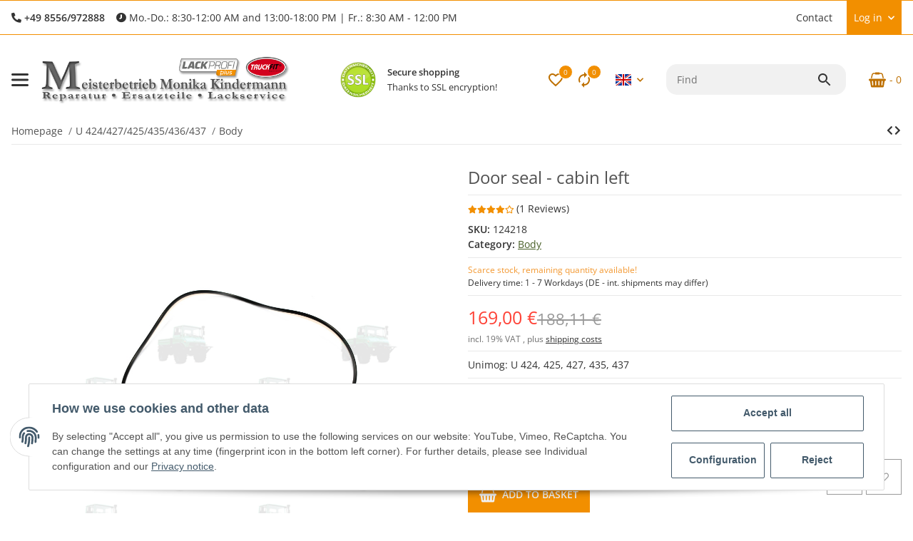

--- FILE ---
content_type: text/javascript
request_url: https://www.nutzfahrzeuge-kindermann.de/templates/SALEPIX/js/plugins/offcanvas.min.js
body_size: 11054
content:
/*! For license information please see offcanvas.min.js.LICENSE */
!function(e){var t={};function n(r){if(t[r])return t[r].exports;var o=t[r]={i:r,l:!1,exports:{}};return e[r].call(o.exports,o,o.exports,n),o.l=!0,o.exports}n.m=e,n.c=t,n.d=function(e,t,r){n.o(e,t)||Object.defineProperty(e,t,{enumerable:!0,get:r})},n.r=function(e){"undefined"!=typeof Symbol&&Symbol.toStringTag&&Object.defineProperty(e,Symbol.toStringTag,{value:"Module"}),Object.defineProperty(e,"__esModule",{value:!0})},n.t=function(e,t){if(1&t&&(e=n(e)),8&t)return e;if(4&t&&"object"==typeof e&&e&&e.__esModule)return e;var r=Object.create(null);if(n.r(r),Object.defineProperty(r,"default",{enumerable:!0,value:e}),2&t&&"string"!=typeof e)for(var o in e)n.d(r,o,function(t){return e[t]}.bind(null,o));return r},n.n=function(e){var t=e&&e.__esModule?function(){return e.default}:function(){return e};return n.d(t,"a",t),t},n.o=function(e,t){return Object.prototype.hasOwnProperty.call(e,t)},n.p="",n(n.s="./src/index.js")}({"./src/helper/device-detection.helper.js":function(e,t,n){"use strict";function r(e,t){for(var n=0;n<t.length;n++){var r=t[n];r.enumerable=r.enumerable||!1,r.configurable=!0,"value"in r&&(r.writable=!0),Object.defineProperty(e,r.key,r)}}n.r(t),n.d(t,"default",(function(){return o}));var o=function(){function e(){!function(e,t){if(!(e instanceof t))throw new TypeError("Cannot call a class as a function")}(this,e)}var t,n,o;return t=e,o=[{key:"isTouchDevice",value:function(){return"ontouchstart"in document.documentElement}},{key:"isIOSDevice",value:function(){return e.isIPhoneDevice()||e.isIPadDevice()}},{key:"isNativeWindowsBrowser",value:function(){return e.isIEBrowser()||e.isEdgeBrowser()}},{key:"isIPhoneDevice",value:function(){return!!navigator.userAgent.match(/iPhone/i)}},{key:"isIPadDevice",value:function(){return!!navigator.userAgent.match(/iPad/i)}},{key:"isIEBrowser",value:function(){return-1!==navigator.userAgent.toLowerCase().indexOf("msie")||!!navigator.userAgent.match(/Trident.*rv:\d+\./)}},{key:"isEdgeBrowser",value:function(){return!!navigator.userAgent.match(/Edge\/\d+/i)}},{key:"getList",value:function(){return{"is-touch":e.isTouchDevice(),"is-ios":e.isIOSDevice(),"is-native-windows":e.isNativeWindowsBrowser(),"is-iphone":e.isIPhoneDevice(),"is-ipad":e.isIPadDevice(),"is-ie":e.isIEBrowser(),"is-edge":e.isEdgeBrowser()}}}],(n=null)&&r(t.prototype,n),o&&r(t,o),e}()},"./src/helper/iterator.helper.js":function(e,t,n){"use strict";function r(e){return(r="function"==typeof Symbol&&"symbol"==typeof Symbol.iterator?function(e){return typeof e}:function(e){return e&&"function"==typeof Symbol&&e.constructor===Symbol&&e!==Symbol.prototype?"symbol":typeof e})(e)}function o(e,t){var n;if("undefined"==typeof Symbol||null==e[Symbol.iterator]){if(Array.isArray(e)||(n=function(e,t){if(!e)return;if("string"==typeof e)return i(e,t);var n=Object.prototype.toString.call(e).slice(8,-1);"Object"===n&&e.constructor&&(n=e.constructor.name);if("Map"===n||"Set"===n)return Array.from(e);if("Arguments"===n||/^(?:Ui|I)nt(?:8|16|32)(?:Clamped)?Array$/.test(n))return i(e,t)}(e))||t&&e&&"number"==typeof e.length){n&&(e=n);var r=0,o=function(){};return{s:o,n:function(){return r>=e.length?{done:!0}:{done:!1,value:e[r++]}},e:function(e){throw e},f:o}}throw new TypeError("Invalid attempt to iterate non-iterable instance.\nIn order to be iterable, non-array objects must have a [Symbol.iterator]() method.")}var a,s=!0,l=!1;return{s:function(){n=e[Symbol.iterator]()},n:function(){var e=n.next();return s=e.done,e},e:function(e){l=!0,a=e},f:function(){try{s||null==n.return||n.return()}finally{if(l)throw a}}}}function i(e,t){(null==t||t>e.length)&&(t=e.length);for(var n=0,r=new Array(t);n<t;n++)r[n]=e[n];return r}function a(e,t){for(var n=0;n<t.length;n++){var r=t[n];r.enumerable=r.enumerable||!1,r.configurable=!0,"value"in r&&(r.writable=!0),Object.defineProperty(e,r.key,r)}}n.r(t),n.d(t,"default",(function(){return s}));var s=function(){function e(){!function(e,t){if(!(e instanceof t))throw new TypeError("Cannot call a class as a function")}(this,e)}var t,n,i;return t=e,i=[{key:"iterate",value:function(e,t){if(e instanceof Map)return e.forEach(t);if(Array.isArray(e))return e.forEach(t);if(!(e instanceof FormData)){if(e instanceof NodeList)return e.forEach(t);if(e instanceof Object)return Object.keys(e).forEach((function(n){t(e[n],n)}));throw new Error("The element type ".concat(r(e)," is not iterable!"))}var n,i=o(e.entries());try{for(i.s();!(n=i.n()).done;){var a=n.value;t(a[1],a[0])}}catch(e){i.e(e)}finally{i.f()}}}],(n=null)&&a(t.prototype,n),i&&a(t,i),e}()},"./src/helper/perfect-scrollbar.js":function(e,t,n){var r,o,i;function a(e){return(a="function"==typeof Symbol&&"symbol"==typeof Symbol.iterator?function(e){return typeof e}:function(e){return e&&"function"==typeof Symbol&&e.constructor===Symbol&&e!==Symbol.prototype?"symbol":typeof e})(e)}i=function(){"use strict";function e(e){return getComputedStyle(e)}function t(e,t){for(var n in t){var r=t[n];"number"==typeof r&&(r+="px"),e.style[n]=r}return e}function n(e){var t=document.createElement("div");return t.className=e,t}var r="undefined"!=typeof Element&&(Element.prototype.matches||Element.prototype.webkitMatchesSelector||Element.prototype.mozMatchesSelector||Element.prototype.msMatchesSelector);function o(e,t){if(!r)throw new Error("No element matching method supported");return r.call(e,t)}function i(e){e.remove?e.remove():e.parentNode&&e.parentNode.removeChild(e)}function a(e,t){return Array.prototype.filter.call(e.children,(function(e){return o(e,t)}))}var s="ps",l="ps__rtl",c={thumb:function(e){return"ps__thumb-"+e},rail:function(e){return"ps__rail-"+e},consuming:"ps__child--consume"},u={focus:"ps--focus",clicking:"ps--clicking",active:function(e){return"ps--active-"+e},scrolling:function(e){return"ps--scrolling-"+e}},f={x:null,y:null};function h(e,t){var n=e.element.classList,r=u.scrolling(t);n.contains(r)?clearTimeout(f[t]):n.add(r)}function d(e,t){f[t]=setTimeout((function(){return e.isAlive&&e.element.classList.remove(u.scrolling(t))}),e.settings.scrollingThreshold)}var v=function(e){this.element=e,this.handlers={}},p={isEmpty:{configurable:!0}};v.prototype.bind=function(e,t){void 0===this.handlers[e]&&(this.handlers[e]=[]),this.handlers[e].push(t),this.element.addEventListener(e,t,!1)},v.prototype.unbind=function(e,t){var n=this;this.handlers[e]=this.handlers[e].filter((function(r){return!(!t||r===t)||(n.element.removeEventListener(e,r,!1),!1)}))},v.prototype.unbindAll=function(){for(var e in this.handlers)this.unbind(e)},p.isEmpty.get=function(){var e=this;return Object.keys(this.handlers).every((function(t){return 0===e.handlers[t].length}))},Object.defineProperties(v.prototype,p);var b=function(){this.eventElements=[]};function g(e){if("function"==typeof window.CustomEvent)return new CustomEvent(e);var t=document.createEvent("CustomEvent");return t.initCustomEvent(e,!1,!1,void 0),t}function y(e,t,n,r,o){var i;if(void 0===r&&(r=!0),void 0===o&&(o=!1),"top"===t)i=["contentHeight","containerHeight","scrollTop","y","up","down"];else{if("left"!==t)throw new Error("A proper axis should be provided");i=["contentWidth","containerWidth","scrollLeft","x","left","right"]}!function(e,t,n,r,o){var i=n[0],a=n[1],s=n[2],l=n[3],c=n[4],u=n[5];void 0===r&&(r=!0),void 0===o&&(o=!1);var f=e.element;e.reach[l]=null,f[s]<1&&(e.reach[l]="start"),f[s]>e[i]-e[a]-1&&(e.reach[l]="end"),t&&(f.dispatchEvent(g("ps-scroll-"+l)),t<0?f.dispatchEvent(g("ps-scroll-"+c)):t>0&&f.dispatchEvent(g("ps-scroll-"+u)),r&&function(e,t){h(e,t),d(e,t)}(e,l)),e.reach[l]&&(t||o)&&f.dispatchEvent(g("ps-"+l+"-reach-"+e.reach[l]))}(e,n,i,r,o)}function m(e){return parseInt(e,10)||0}b.prototype.eventElement=function(e){var t=this.eventElements.filter((function(t){return t.element===e}))[0];return t||(t=new v(e),this.eventElements.push(t)),t},b.prototype.bind=function(e,t,n){this.eventElement(e).bind(t,n)},b.prototype.unbind=function(e,t,n){var r=this.eventElement(e);r.unbind(t,n),r.isEmpty&&this.eventElements.splice(this.eventElements.indexOf(r),1)},b.prototype.unbindAll=function(){this.eventElements.forEach((function(e){return e.unbindAll()})),this.eventElements=[]},b.prototype.once=function(e,t,n){var r=this.eventElement(e);r.bind(t,(function e(o){r.unbind(t,e),n(o)}))};var _={isWebKit:"undefined"!=typeof document&&"WebkitAppearance"in document.documentElement.style,supportsTouch:"undefined"!=typeof window&&("ontouchstart"in window||"maxTouchPoints"in window.navigator&&window.navigator.maxTouchPoints>0||window.DocumentTouch&&document instanceof window.DocumentTouch),supportsIePointer:"undefined"!=typeof navigator&&navigator.msMaxTouchPoints,isChrome:"undefined"!=typeof navigator&&/Chrome/i.test(navigator&&navigator.userAgent)};function w(e){var n=e.element,r=Math.floor(n.scrollTop),o=n.getBoundingClientRect();e.containerWidth=Math.ceil(o.width),e.containerHeight=Math.ceil(o.height),e.contentWidth=n.scrollWidth,e.contentHeight=n.scrollHeight,n.contains(e.scrollbarXRail)||(a(n,c.rail("x")).forEach((function(e){return i(e)})),n.appendChild(e.scrollbarXRail)),n.contains(e.scrollbarYRail)||(a(n,c.rail("y")).forEach((function(e){return i(e)})),n.appendChild(e.scrollbarYRail)),!e.settings.suppressScrollX&&e.containerWidth+e.settings.scrollXMarginOffset<e.contentWidth?(e.scrollbarXActive=!0,e.railXWidth=e.containerWidth-e.railXMarginWidth,e.railXRatio=e.containerWidth/e.railXWidth,e.scrollbarXWidth=k(e,m(e.railXWidth*e.containerWidth/e.contentWidth)),e.scrollbarXLeft=m((e.negativeScrollAdjustment+n.scrollLeft)*(e.railXWidth-e.scrollbarXWidth)/(e.contentWidth-e.containerWidth))):e.scrollbarXActive=!1,!e.settings.suppressScrollY&&e.containerHeight+e.settings.scrollYMarginOffset<e.contentHeight?(e.scrollbarYActive=!0,e.railYHeight=e.containerHeight-e.railYMarginHeight,e.railYRatio=e.containerHeight/e.railYHeight,e.scrollbarYHeight=k(e,m(e.railYHeight*e.containerHeight/e.contentHeight)),e.scrollbarYTop=m(r*(e.railYHeight-e.scrollbarYHeight)/(e.contentHeight-e.containerHeight))):e.scrollbarYActive=!1,e.scrollbarXLeft>=e.railXWidth-e.scrollbarXWidth&&(e.scrollbarXLeft=e.railXWidth-e.scrollbarXWidth),e.scrollbarYTop>=e.railYHeight-e.scrollbarYHeight&&(e.scrollbarYTop=e.railYHeight-e.scrollbarYHeight),function(e,n){var r={width:n.railXWidth},o=Math.floor(e.scrollTop);n.isRtl?r.left=n.negativeScrollAdjustment+e.scrollLeft+n.containerWidth-n.contentWidth:r.left=e.scrollLeft,n.isScrollbarXUsingBottom?r.bottom=n.scrollbarXBottom-o:r.top=n.scrollbarXTop+o,t(n.scrollbarXRail,r);var i={top:o,height:n.railYHeight};n.isScrollbarYUsingRight?n.isRtl?i.right=n.contentWidth-(n.negativeScrollAdjustment+e.scrollLeft)-n.scrollbarYRight-n.scrollbarYOuterWidth-9:i.right=n.scrollbarYRight-e.scrollLeft:n.isRtl?i.left=n.negativeScrollAdjustment+e.scrollLeft+2*n.containerWidth-n.contentWidth-n.scrollbarYLeft-n.scrollbarYOuterWidth:i.left=n.scrollbarYLeft+e.scrollLeft,t(n.scrollbarYRail,i),t(n.scrollbarX,{left:n.scrollbarXLeft,width:n.scrollbarXWidth-n.railBorderXWidth}),t(n.scrollbarY,{top:n.scrollbarYTop,height:n.scrollbarYHeight-n.railBorderYWidth})}(n,e),e.scrollbarXActive?n.classList.add(u.active("x")):(n.classList.remove(u.active("x")),e.scrollbarXWidth=0,e.scrollbarXLeft=0,n.scrollLeft=!0===e.isRtl?e.contentWidth:0),e.scrollbarYActive?n.classList.add(u.active("y")):(n.classList.remove(u.active("y")),e.scrollbarYHeight=0,e.scrollbarYTop=0,n.scrollTop=0)}function k(e,t){return e.settings.minScrollbarLength&&(t=Math.max(t,e.settings.minScrollbarLength)),e.settings.maxScrollbarLength&&(t=Math.min(t,e.settings.maxScrollbarLength)),t}function C(e,t){var n=t[0],r=t[1],o=t[2],i=t[3],a=t[4],s=t[5],l=t[6],c=t[7],f=t[8],v=e.element,p=null,b=null,g=null;function y(t){t.touches&&t.touches[0]&&(t[o]=t.touches[0].pageY),v[l]=p+g*(t[o]-b),h(e,c),w(e),t.stopPropagation(),t.preventDefault()}function m(){d(e,c),e[f].classList.remove(u.clicking),e.event.unbind(e.ownerDocument,"mousemove",y)}function _(t,a){p=v[l],a&&t.touches&&(t[o]=t.touches[0].pageY),b=t[o],g=(e[r]-e[n])/(e[i]-e[s]),a?e.event.bind(e.ownerDocument,"touchmove",y):(e.event.bind(e.ownerDocument,"mousemove",y),e.event.once(e.ownerDocument,"mouseup",m),t.preventDefault()),e[f].classList.add(u.clicking),t.stopPropagation()}e.event.bind(e[a],"mousedown",(function(e){_(e)})),e.event.bind(e[a],"touchstart",(function(e){_(e,!0)}))}var O={"click-rail":function(e){e.element,e.event.bind(e.scrollbarY,"mousedown",(function(e){return e.stopPropagation()})),e.event.bind(e.scrollbarYRail,"mousedown",(function(t){var n=t.pageY-window.pageYOffset-e.scrollbarYRail.getBoundingClientRect().top>e.scrollbarYTop?1:-1;e.element.scrollTop+=n*e.containerHeight,w(e),t.stopPropagation()})),e.event.bind(e.scrollbarX,"mousedown",(function(e){return e.stopPropagation()})),e.event.bind(e.scrollbarXRail,"mousedown",(function(t){var n=t.pageX-window.pageXOffset-e.scrollbarXRail.getBoundingClientRect().left>e.scrollbarXLeft?1:-1;e.element.scrollLeft+=n*e.containerWidth,w(e),t.stopPropagation()}))},"drag-thumb":function(e){C(e,["containerWidth","contentWidth","pageX","railXWidth","scrollbarX","scrollbarXWidth","scrollLeft","x","scrollbarXRail"]),C(e,["containerHeight","contentHeight","pageY","railYHeight","scrollbarY","scrollbarYHeight","scrollTop","y","scrollbarYRail"])},keyboard:function(e){var t=e.element;e.event.bind(e.ownerDocument,"keydown",(function(n){if(!(n.isDefaultPrevented&&n.isDefaultPrevented()||n.defaultPrevented)&&(o(t,":hover")||o(e.scrollbarX,":focus")||o(e.scrollbarY,":focus"))){var r,i=document.activeElement?document.activeElement:e.ownerDocument.activeElement;if(i){if("IFRAME"===i.tagName)i=i.contentDocument.activeElement;else for(;i.shadowRoot;)i=i.shadowRoot.activeElement;if(o(r=i,"input,[contenteditable]")||o(r,"select,[contenteditable]")||o(r,"textarea,[contenteditable]")||o(r,"button,[contenteditable]"))return}var a=0,s=0;switch(n.which){case 37:a=n.metaKey?-e.contentWidth:n.altKey?-e.containerWidth:-30;break;case 38:s=n.metaKey?e.contentHeight:n.altKey?e.containerHeight:30;break;case 39:a=n.metaKey?e.contentWidth:n.altKey?e.containerWidth:30;break;case 40:s=n.metaKey?-e.contentHeight:n.altKey?-e.containerHeight:-30;break;case 32:s=n.shiftKey?e.containerHeight:-e.containerHeight;break;case 33:s=e.containerHeight;break;case 34:s=-e.containerHeight;break;case 36:s=e.contentHeight;break;case 35:s=-e.contentHeight;break;default:return}e.settings.suppressScrollX&&0!==a||e.settings.suppressScrollY&&0!==s||(t.scrollTop-=s,t.scrollLeft+=a,w(e),function(n,r){var o=Math.floor(t.scrollTop);if(0===n){if(!e.scrollbarYActive)return!1;if(0===o&&r>0||o>=e.contentHeight-e.containerHeight&&r<0)return!e.settings.wheelPropagation}var i=t.scrollLeft;if(0===r){if(!e.scrollbarXActive)return!1;if(0===i&&n<0||i>=e.contentWidth-e.containerWidth&&n>0)return!e.settings.wheelPropagation}return!0}(a,s)&&n.preventDefault())}}))},wheel:function(t){var n=t.element;function r(r){var o=function(e){var t=e.deltaX,n=-1*e.deltaY;return void 0!==t&&void 0!==n||(t=-1*e.wheelDeltaX/6,n=e.wheelDeltaY/6),e.deltaMode&&1===e.deltaMode&&(t*=10,n*=10),t!=t&&n!=n&&(t=0,n=e.wheelDelta),e.shiftKey?[-n,-t]:[t,n]}(r),i=o[0],a=o[1];if(!function(t,r,o){if(!_.isWebKit&&n.querySelector("select:focus"))return!0;if(!n.contains(t))return!1;for(var i=t;i&&i!==n;){if(i.classList.contains(c.consuming))return!0;var a=e(i);if(o&&a.overflowY.match(/(scroll|auto)/)){var s=i.scrollHeight-i.clientHeight;if(s>0&&(i.scrollTop>0&&o<0||i.scrollTop<s&&o>0))return!0}if(r&&a.overflowX.match(/(scroll|auto)/)){var l=i.scrollWidth-i.clientWidth;if(l>0&&(i.scrollLeft>0&&r<0||i.scrollLeft<l&&r>0))return!0}i=i.parentNode}return!1}(r.target,i,a)){var s=!1;t.settings.useBothWheelAxes?t.scrollbarYActive&&!t.scrollbarXActive?(a?n.scrollTop-=a*t.settings.wheelSpeed:n.scrollTop+=i*t.settings.wheelSpeed,s=!0):t.scrollbarXActive&&!t.scrollbarYActive&&(i?n.scrollLeft+=i*t.settings.wheelSpeed:n.scrollLeft-=a*t.settings.wheelSpeed,s=!0):(n.scrollTop-=a*t.settings.wheelSpeed,n.scrollLeft+=i*t.settings.wheelSpeed),w(t),(s=s||function(e,r){var o=Math.floor(n.scrollTop),i=0===n.scrollTop,a=o+n.offsetHeight===n.scrollHeight,s=0===n.scrollLeft,l=n.scrollLeft+n.offsetWidth===n.scrollWidth;return!(Math.abs(r)>Math.abs(e)?i||a:s||l)||!t.settings.wheelPropagation}(i,a))&&!r.ctrlKey&&(r.stopPropagation(),r.preventDefault())}}void 0!==window.onwheel?t.event.bind(n,"wheel",r):void 0!==window.onmousewheel&&t.event.bind(n,"mousewheel",r)},touch:function(t){if(_.supportsTouch||_.supportsIePointer){var n=t.element,r={},o=0,i={},a=null;_.supportsTouch?(t.event.bind(n,"touchstart",f),t.event.bind(n,"touchmove",h),t.event.bind(n,"touchend",d)):_.supportsIePointer&&(window.PointerEvent?(t.event.bind(n,"pointerdown",f),t.event.bind(n,"pointermove",h),t.event.bind(n,"pointerup",d)):window.MSPointerEvent&&(t.event.bind(n,"MSPointerDown",f),t.event.bind(n,"MSPointerMove",h),t.event.bind(n,"MSPointerUp",d)))}function s(e,r){n.scrollTop-=r,n.scrollLeft-=e,w(t)}function l(e){return e.targetTouches?e.targetTouches[0]:e}function u(e){return!(e.pointerType&&"pen"===e.pointerType&&0===e.buttons||(!e.targetTouches||1!==e.targetTouches.length)&&(!e.pointerType||"mouse"===e.pointerType||e.pointerType===e.MSPOINTER_TYPE_MOUSE))}function f(e){if(u(e)){var t=l(e);r.pageX=t.pageX,r.pageY=t.pageY,o=(new Date).getTime(),null!==a&&clearInterval(a)}}function h(a){if(u(a)){var f=l(a),h={pageX:f.pageX,pageY:f.pageY},d=h.pageX-r.pageX,v=h.pageY-r.pageY;if(function(t,r,o){if(!n.contains(t))return!1;for(var i=t;i&&i!==n;){if(i.classList.contains(c.consuming))return!0;var a=e(i);if(o&&a.overflowY.match(/(scroll|auto)/)){var s=i.scrollHeight-i.clientHeight;if(s>0&&(i.scrollTop>0&&o<0||i.scrollTop<s&&o>0))return!0}if(r&&a.overflowX.match(/(scroll|auto)/)){var l=i.scrollWidth-i.clientWidth;if(l>0&&(i.scrollLeft>0&&r<0||i.scrollLeft<l&&r>0))return!0}i=i.parentNode}return!1}(a.target,d,v))return;s(d,v),r=h;var p=(new Date).getTime(),b=p-o;b>0&&(i.x=d/b,i.y=v/b,o=p),function(e,r){var o=Math.floor(n.scrollTop),i=n.scrollLeft,a=Math.abs(e),s=Math.abs(r);if(s>a){if(r<0&&o===t.contentHeight-t.containerHeight||r>0&&0===o)return 0===window.scrollY&&r>0&&_.isChrome}else if(a>s&&(e<0&&i===t.contentWidth-t.containerWidth||e>0&&0===i))return!0;return!0}(d,v)&&a.preventDefault()}}function d(){t.settings.swipeEasing&&(clearInterval(a),a=setInterval((function(){t.isInitialized?clearInterval(a):i.x||i.y?Math.abs(i.x)<.01&&Math.abs(i.y)<.01?clearInterval(a):(s(30*i.x,30*i.y),i.x*=.8,i.y*=.8):clearInterval(a)}),10))}}},E=function(r,o){var i=this;if(void 0===o&&(o={}),"string"==typeof r&&(r=document.querySelector(r)),!r||!r.nodeName)throw new Error("no element is specified to initialize PerfectScrollbar");for(var a in this.element=r,r.classList.add(s),this.settings={handlers:["click-rail","drag-thumb","keyboard","wheel","touch"],maxScrollbarLength:null,minScrollbarLength:null,scrollingThreshold:1e3,scrollXMarginOffset:0,scrollYMarginOffset:0,suppressScrollX:!1,suppressScrollY:!1,swipeEasing:!0,useBothWheelAxes:!1,wheelPropagation:!0,wheelSpeed:1},o)this.settings[a]=o[a];this.containerWidth=null,this.containerHeight=null,this.contentWidth=null,this.contentHeight=null;var f,h,d=function(){return r.classList.add(u.focus)},v=function(){return r.classList.remove(u.focus)};this.isRtl="rtl"===e(r).direction,!0===this.isRtl&&r.classList.add(l),this.isNegativeScroll=(h=r.scrollLeft,r.scrollLeft=-1,f=r.scrollLeft<0,r.scrollLeft=h,f),this.negativeScrollAdjustment=this.isNegativeScroll?r.scrollWidth-r.clientWidth:0,this.event=new b,this.ownerDocument=r.ownerDocument||document,this.scrollbarXRail=n(c.rail("x")),r.appendChild(this.scrollbarXRail),this.scrollbarX=n(c.thumb("x")),this.scrollbarXRail.appendChild(this.scrollbarX),this.scrollbarX.setAttribute("tabindex",0),this.event.bind(this.scrollbarX,"focus",d),this.event.bind(this.scrollbarX,"blur",v),this.scrollbarXActive=null,this.scrollbarXWidth=null,this.scrollbarXLeft=null;var p=e(this.scrollbarXRail);this.scrollbarXBottom=parseInt(p.bottom,10),isNaN(this.scrollbarXBottom)?(this.isScrollbarXUsingBottom=!1,this.scrollbarXTop=m(p.top)):this.isScrollbarXUsingBottom=!0,this.railBorderXWidth=m(p.borderLeftWidth)+m(p.borderRightWidth),t(this.scrollbarXRail,{display:"block"}),this.railXMarginWidth=m(p.marginLeft)+m(p.marginRight),t(this.scrollbarXRail,{display:""}),this.railXWidth=null,this.railXRatio=null,this.scrollbarYRail=n(c.rail("y")),r.appendChild(this.scrollbarYRail),this.scrollbarY=n(c.thumb("y")),this.scrollbarYRail.appendChild(this.scrollbarY),this.scrollbarY.setAttribute("tabindex",0),this.event.bind(this.scrollbarY,"focus",d),this.event.bind(this.scrollbarY,"blur",v),this.scrollbarYActive=null,this.scrollbarYHeight=null,this.scrollbarYTop=null;var g=e(this.scrollbarYRail);this.scrollbarYRight=parseInt(g.right,10),isNaN(this.scrollbarYRight)?(this.isScrollbarYUsingRight=!1,this.scrollbarYLeft=m(g.left)):this.isScrollbarYUsingRight=!0,this.scrollbarYOuterWidth=this.isRtl?function(t){var n=e(t);return m(n.width)+m(n.paddingLeft)+m(n.paddingRight)+m(n.borderLeftWidth)+m(n.borderRightWidth)}(this.scrollbarY):null,this.railBorderYWidth=m(g.borderTopWidth)+m(g.borderBottomWidth),t(this.scrollbarYRail,{display:"block"}),this.railYMarginHeight=m(g.marginTop)+m(g.marginBottom),t(this.scrollbarYRail,{display:""}),this.railYHeight=null,this.railYRatio=null,this.reach={x:r.scrollLeft<=0?"start":r.scrollLeft>=this.contentWidth-this.containerWidth?"end":null,y:r.scrollTop<=0?"start":r.scrollTop>=this.contentHeight-this.containerHeight?"end":null},this.isAlive=!0,this.settings.handlers.forEach((function(e){return O[e](i)})),this.lastScrollTop=Math.floor(r.scrollTop),this.lastScrollLeft=r.scrollLeft,this.event.bind(this.element,"scroll",(function(e){return i.onScroll(e)})),w(this)};return E.prototype.update=function(){this.isAlive&&(this.negativeScrollAdjustment=this.isNegativeScroll?this.element.scrollWidth-this.element.clientWidth:0,t(this.scrollbarXRail,{display:"block"}),t(this.scrollbarYRail,{display:"block"}),this.railXMarginWidth=m(e(this.scrollbarXRail).marginLeft)+m(e(this.scrollbarXRail).marginRight),this.railYMarginHeight=m(e(this.scrollbarYRail).marginTop)+m(e(this.scrollbarYRail).marginBottom),t(this.scrollbarXRail,{display:"none"}),t(this.scrollbarYRail,{display:"none"}),w(this),y(this,"top",0,!1,!0),y(this,"left",0,!1,!0),t(this.scrollbarXRail,{display:""}),t(this.scrollbarYRail,{display:""}))},E.prototype.onScroll=function(e){this.isAlive&&(w(this),y(this,"top",this.element.scrollTop-this.lastScrollTop),y(this,"left",this.element.scrollLeft-this.lastScrollLeft),this.lastScrollTop=Math.floor(this.element.scrollTop),this.lastScrollLeft=this.element.scrollLeft)},E.prototype.destroy=function(){this.isAlive&&(this.event.unbindAll(),i(this.scrollbarX),i(this.scrollbarY),i(this.scrollbarXRail),i(this.scrollbarYRail),this.removePsClasses(),this.element=null,this.scrollbarX=null,this.scrollbarY=null,this.scrollbarXRail=null,this.scrollbarYRail=null,this.isAlive=!1)},E.prototype.removePsClasses=function(){this.element.className=this.element.className.split(" ").filter((function(e){return!e.match(/^ps([-_].+|)$/)})).join(" ")},E},"object"===a(t)&&void 0!==e?e.exports=i():void 0===(o="function"==typeof(r=i)?r.call(t,n,t,e):r)||(e.exports=o)},"./src/index.js":function(e,t,n){"use strict";n.r(t);var r=n("./src/plugins/offcanvas/offcanvas-cart.plugin.js");window.offCanvasCart=new r.default},"./src/plugins/offcanvas/ajax-offcanvas.plugin.js":function(module,__webpack_exports__,__webpack_require__){"use strict";__webpack_require__.r(__webpack_exports__),__webpack_require__.d(__webpack_exports__,"default",(function(){return AjaxOffCanvas}));var _offcanvas__WEBPACK_IMPORTED_MODULE_0__=__webpack_require__("./src/plugins/offcanvas/offcanvas.js"),_service_http_client_service__WEBPACK_IMPORTED_MODULE_1__=__webpack_require__("./src/service/http-client.service.js"),_utility_loading_indicator_loading_indicator_util__WEBPACK_IMPORTED_MODULE_2__=__webpack_require__("./src/utility/loading-indicator/loading-indicator.util.js"),_helper_iterator_helper__WEBPACK_IMPORTED_MODULE_3__=__webpack_require__("./src/helper/iterator.helper.js");function _typeof(e){return(_typeof="function"==typeof Symbol&&"symbol"==typeof Symbol.iterator?function(e){return typeof e}:function(e){return e&&"function"==typeof Symbol&&e.constructor===Symbol&&e!==Symbol.prototype?"symbol":typeof e})(e)}function _classCallCheck(e,t){if(!(e instanceof t))throw new TypeError("Cannot call a class as a function")}function _defineProperties(e,t){for(var n=0;n<t.length;n++){var r=t[n];r.enumerable=r.enumerable||!1,r.configurable=!0,"value"in r&&(r.writable=!0),Object.defineProperty(e,r.key,r)}}function _createClass(e,t,n){return t&&_defineProperties(e.prototype,t),n&&_defineProperties(e,n),e}function _get(e,t,n){return(_get="undefined"!=typeof Reflect&&Reflect.get?Reflect.get:function(e,t,n){var r=_superPropBase(e,t);if(r){var o=Object.getOwnPropertyDescriptor(r,t);return o.get?o.get.call(n):o.value}})(e,t,n||e)}function _superPropBase(e,t){for(;!Object.prototype.hasOwnProperty.call(e,t)&&null!==(e=_getPrototypeOf(e)););return e}function _inherits(e,t){if("function"!=typeof t&&null!==t)throw new TypeError("Super expression must either be null or a function");e.prototype=Object.create(t&&t.prototype,{constructor:{value:e,writable:!0,configurable:!0}}),t&&_setPrototypeOf(e,t)}function _setPrototypeOf(e,t){return(_setPrototypeOf=Object.setPrototypeOf||function(e,t){return e.__proto__=t,e})(e,t)}function _createSuper(e){var t=_isNativeReflectConstruct();return function(){var n,r=_getPrototypeOf(e);if(t){var o=_getPrototypeOf(this).constructor;n=Reflect.construct(r,arguments,o)}else n=r.apply(this,arguments);return _possibleConstructorReturn(this,n)}}function _possibleConstructorReturn(e,t){return!t||"object"!==_typeof(t)&&"function"!=typeof t?_assertThisInitialized(e):t}function _assertThisInitialized(e){if(void 0===e)throw new ReferenceError("this hasn't been initialised - super() hasn't been called");return e}function _isNativeReflectConstruct(){if("undefined"==typeof Reflect||!Reflect.construct)return!1;if(Reflect.construct.sham)return!1;if("function"==typeof Proxy)return!0;try{return Date.prototype.toString.call(Reflect.construct(Date,[],(function(){}))),!0}catch(e){return!1}}function _getPrototypeOf(e){return(_getPrototypeOf=Object.setPrototypeOf?Object.getPrototypeOf:function(e){return e.__proto__||Object.getPrototypeOf(e)})(e)}var xhr=null,AjaxOffCanvas=function(_OffCanvas){_inherits(AjaxOffCanvas,_OffCanvas);var _super=_createSuper(AjaxOffCanvas);function AjaxOffCanvas(){return _classCallCheck(this,AjaxOffCanvas),_super.apply(this,arguments)}return _createClass(AjaxOffCanvas,null,[{key:"open",value:function(){var e=arguments.length>0&&void 0!==arguments[0]&&arguments[0],t=arguments.length>1&&void 0!==arguments[1]&&arguments[1],n=arguments.length>2&&void 0!==arguments[2]?arguments[2]:null,r=arguments.length>3&&void 0!==arguments[3]?arguments[3]:"left",o=!(arguments.length>4&&void 0!==arguments[4])||arguments[4],i=arguments.length>5&&void 0!==arguments[5]?arguments[5]:_offcanvas__WEBPACK_IMPORTED_MODULE_0__.default.REMOVE_OFF_CANVAS_DELAY(),a=arguments.length>6&&void 0!==arguments[6]&&arguments[6],s=arguments.length>7&&void 0!==arguments[7]?arguments[7]:"";if(!e)throw new Error("A url must be given!");_offcanvas__WEBPACK_IMPORTED_MODULE_0__.OffCanvasInstance._removeExistingOffCanvas();var l=_offcanvas__WEBPACK_IMPORTED_MODULE_0__.OffCanvasInstance._createOffCanvas(r,a,s);this.setContent(e,t,n,o,i),_offcanvas__WEBPACK_IMPORTED_MODULE_0__.OffCanvasInstance._openOffcanvas(l)}},{key:"setContent",value:function setContent(url,data,callback,closable,delay){var _this=this,client=new _service_http_client_service__WEBPACK_IMPORTED_MODULE_1__.default;_offcanvas__WEBPACK_IMPORTED_MODULE_0__.OffCanvasInstance.setAdditionalClassName("is-loading"),_get(_getPrototypeOf(AjaxOffCanvas),"setContent",this).call(this,"".concat(_utility_loading_indicator_loading_indicator_util__WEBPACK_IMPORTED_MODULE_2__.default.getTemplate(),'<div class="offcanvas-content-container"></div>'),closable,delay),xhr&&xhr.abort();var cb=function cb(response){var tpl=eval(JSON.parse(response).varAssigns[0].value).cTemplate;_get(_getPrototypeOf(AjaxOffCanvas),"setContent",_this).call(_this,tpl,closable,delay);var elements=document.querySelectorAll('*[data-toggle="cart-offcanvas"]');elements&&_helper_iterator_helper__WEBPACK_IMPORTED_MODULE_3__.default.iterate(elements,(function(e){e.innerHTML=tpl})),"function"==typeof callback&&callback(response)};xhr=data?client.post(url,data,AjaxOffCanvas.executeCallback.bind(this,cb)):client.get(url,AjaxOffCanvas.executeCallback.bind(this,cb))}},{key:"executeCallback",value:function(e,t){"function"==typeof e&&e(t)}}]),AjaxOffCanvas}(_offcanvas__WEBPACK_IMPORTED_MODULE_0__.default)},"./src/plugins/offcanvas/offcanvas-cart.plugin.js":function(e,t,n){"use strict";n.r(t),n.d(t,"default",(function(){return h}));var r=n("./src/service/http-client.service.js"),o=n("./src/plugins/offcanvas/ajax-offcanvas.plugin.js"),i=n("./src/helper/device-detection.helper.js"),a=n("./src/helper/iterator.helper.js"),s=n("./src/plugins/offcanvas/offcanvas.js"),l=n("./src/helper/perfect-scrollbar.js"),c=n.n(l),u=n("./src/utility/loading-indicator/element-loading-indicator.util.js");function f(e,t){for(var n=0;n<t.length;n++){var r=t[n];r.enumerable=r.enumerable||!1,r.configurable=!0,"value"in r&&(r.writable=!0),Object.defineProperty(e,r.key,r)}}var h=function(){function e(){!function(e,t){if(!(e instanceof t))throw new TypeError("Cannot call a class as a function")}(this,e),this.options={offcanvas:".offcanvas",io:"/io.php",cartUrl:"/Warenkorb",token:".jtl_token",ioParams:{name:"getBasketItems",params:[0]},removeProductTriggerSelector:".js-cart-delete",cartItemSelector:".js-basket-item",offcanvasPosition:"right",openOffCanvasCartAfterPusshedSuccess:!0};var t=document.getElementById("jtl-io-path");t&&t.dataset.path&&(this.options.io=t.dataset.path+this.options.io,this.options.cartUrl=t.dataset.path+this.options.cartUrl)}var t,n,l;return t=e,(n=[{key:"init",value:function(e){this.elements=document.querySelectorAll(e),this.elements.length>0&&this._registerOpenTriggerEvents(),this.options.openOffCanvasCartAfterPusshedSuccess&&document.getElementById("pushed-success")&&this.showOffCanvasCart(),this._registerEvents()}},{key:"showOffCanvasCart",value:function(){this.openOffCanvas(this.options.io,this._getCartData())}},{key:"closeOffCanvasCart",value:function(){var e=document.body;$(e).on("hide.bs.modal",(function(){s.default.close(),document.body.classList.remove("is-basket-sidebar")}))}},{key:"closeOffCanvasCartByResize",value:function(){this._setInnerHeight()}},{key:"openOffCanvas",value:function(e,t,n){document.body.classList.add("is-basket-sidebar"),o.default.open(e,t,this._onOffCanvasOpened.bind(this,n),this.options.offcanvasPosition)}},{key:"updateOffCanvas",value:function(e,t,n){o.default.setContent(e,t,this._onOffCanvasOpened.bind(this,n))}},{key:"showOffCanvasCartAfterPushedSucces",value:function(){var e=this,t=document.body;$(t).on("shown.bs.modal",(function(){var t=document.getElementById("pushed-success");if(t){e.openOffCanvas(e.options.io,e._getCartData());var n=t.querySelectorAll(".js-quickview");n.length>0&&($.evo.quickView(),n.forEach((function(e){e.addEventListener("click",(function(e){$(".modal").modal("hide"),document.body.classList.remove("is-basket-sidebar"),s.default.close(),t.remove()}))})))}}))}},{key:"_registerOpenTriggerEvents",value:function(){var e=this,t=i.default.isTouchDevice()?"touchstart":"click";a.default.iterate(this.elements,(function(n){return n.addEventListener(t,e._onOpenOffCanvasCart.bind(e))}))}},{key:"_registerEvents",value:function(){this.closeOffCanvasCart(),this.options.openOffCanvasCartAfterPusshedSuccess&&this.showOffCanvasCartAfterPushedSucces()}},{key:"_registerRemoveProductTriggerEvents",value:function(){var e=this,t=document.querySelectorAll(this.options.offcanvas+" "+this.options.removeProductTriggerSelector),n=i.default.isTouchDevice()?"touchstart":"click";t&&a.default.iterate(t,(function(t){t.addEventListener(n,e._onRemoveProductFromCart.bind(e))}));var r=document.querySelector(this.options.offcanvas+" .js-offcanvas-close");r&&r.addEventListener(n,this._onCloseBtn.bind(this));var o=document.querySelectorAll("".concat(this.options.offcanvas," .form-counter .btn"));o&&a.default.iterate(o,(function(t){t.addEventListener(n,e._onIncrement.bind(e))}))}},{key:"_onOpenOffCanvasCart",value:function(e){e.preventDefault(),this.openOffCanvas(this.options.io,this._getCartData())}},{key:"_onCloseBtn",value:function(e){e.preventDefault(),s.default.close(),$(".modal").modal("hide"),document.body.classList.remove("is-basket-sidebar")}},{key:"_onIncrement",value:function(e){var t=e.target,n=this.options.cartItemSelector,r=document.querySelector(this.options.offcanvas+" "+this.options.token);this.token=r.getAttribute("value"),setTimeout(this._fireRequestIncrement.bind(this,t,n),150)}},{key:"_onRemoveProductFromCart",value:function(e){e.preventDefault();var t=e.target,n=this.options.cartItemSelector,r=document.querySelector(this.options.offcanvas+" "+this.options.token);this.token=r.getAttribute("value"),this._fireRequest(t,n)}},{key:"_onOffCanvasOpened",value:function(e,t){var n=this;"function"==typeof e&&e(t),this._registerRemoveProductTriggerEvents(),setTimeout((function(){o.default.removeAdditionalClassName("is-loading"),n._setInnerHeight()}),500)}},{key:"_updateOffCanvasContent",value:function(e,t){this.updateOffCanvas(this.options.io,this._getCartData())}},{key:"_fireRequest",value:function(e,t,n){u.default.create(e.closest(t));var o=new r.default,i=n?n.bind(this):this._onOffCanvasOpened.bind(this,this._updateOffCanvasContent.bind(this,e,t)),a=e.closest(this.options.removeProductTriggerSelector).getAttribute("value");if(!this.token)throw new Error("A token must be given!");var s=new FormData;s.append("dropPos",a),s.append("jtl_token",this.token),o.post(this.options.cartUrl,s,i)}},{key:"_fireRequestIncrement",value:function(e,t,n){u.default.create(e.closest(t));var o=new r.default,i=n?n.bind(this):this._onOffCanvasOpened.bind(this,this._updateOffCanvasContent.bind(this,e,t)),a=e.closest("#cart-form");if(!this.token)throw new Error("A token must be given!");var s=new FormData(a);o.post(this.options.cartUrl,s,i)}},{key:"_getCartData",value:function(){var e=new FormData;return e.append("io",JSON.stringify(this.options.ioParams)),e}},{key:"_setInnerHeight",value:function(){var e=document.querySelector("".concat(this.options.offcanvas," .js-offcanvas-body"));if(e){var t=e.getBoundingClientRect().top,n=e.getBoundingClientRect().height,r=window.innerHeight,o=150;o=n+t>r?r-t:n;var i=document.querySelector("".concat(this.options.offcanvas," .is-down"));i&&i.getBoundingClientRect().bottom>r&&(o=r-t-i.getBoundingClientRect().height),o<150&&(o=150),e.style.height="".concat(o,"px"),new c.a(e,{suppressScrollX:!0})}}}])&&f(t.prototype,n),l&&f(t,l),e}()},"./src/plugins/offcanvas/offcanvas.js":function(e,t,n){"use strict";n.r(t),n.d(t,"OffCanvasInstance",(function(){return f})),n.d(t,"default",(function(){return h}));var r=n("./src/helper/device-detection.helper.js"),o=n("./src/utility/backdrop/backdrop.util.js"),i=n("./src/helper/iterator.helper.js");function a(e){return(a="function"==typeof Symbol&&"symbol"==typeof Symbol.iterator?function(e){return typeof e}:function(e){return e&&"function"==typeof Symbol&&e.constructor===Symbol&&e!==Symbol.prototype?"symbol":typeof e})(e)}function s(e,t){if(!(e instanceof t))throw new TypeError("Cannot call a class as a function")}function l(e,t){for(var n=0;n<t.length;n++){var r=t[n];r.enumerable=r.enumerable||!1,r.configurable=!0,"value"in r&&(r.writable=!0),Object.defineProperty(e,r.key,r)}}function c(e,t,n){return t&&l(e.prototype,t),n&&l(e,n),e}var u=function(){function e(){s(this,e)}return c(e,[{key:"open",value:function(e,t,n,r,o,i,a){this._removeExistingOffCanvas();var s=this._createOffCanvas(n,i,a);this.setContent(e,r,o),this._openOffcanvas(s,t)}},{key:"setContent",value:function(e,t,n){var r=this.getOffCanvas();r[0]&&(r[0].innerHTML=e,this._registerEvents(t,n))}},{key:"setAdditionalClassName",value:function(e){this.getOffCanvas()[0].classList.add(e)}},{key:"removeAdditionalClassName",value:function(e){this.getOffCanvas()[0].classList.remove(e)}},{key:"getOffCanvas",value:function(){return document.querySelectorAll(".".concat("offcanvas"))}},{key:"close",value:function(e){var t=this.getOffCanvas();i.default.iterate(t,(function(e){return e.classList.remove("is-open")})),setTimeout(this._removeExistingOffCanvas.bind(this),e),o.default.remove(e)}},{key:"goBackInHistory",value:function(){window.history.back()}},{key:"exists",value:function(){return this.getOffCanvas().length>0}},{key:"_openOffcanvas",value:function(e,t){setTimeout((function(){o.default.create((function(){e.classList.add("is-open"),window.history.pushState("offcanvas-open",""),"function"==typeof t&&t()}))}),75)}},{key:"_registerEvents",value:function(e,t){var n=this;r.default.isTouchDevice();if(e){document.addEventListener(o.BACKDROP_EVENT.ON_CLICK,(function e(){n.close(t),document.removeEventListener(o.BACKDROP_EVENT.ON_CLICK,e)}))}window.addEventListener("popstate",this.close.bind(this,t),{once:!0})}},{key:"_removeExistingOffCanvas",value:function(){var e=this.getOffCanvas();return i.default.iterate(e,(function(e){return e.remove()}))}},{key:"_getPositionClass",value:function(e){return"is-".concat(e)}},{key:"_createOffCanvas",value:function(e,t,n){var r=document.createElement("div");if(r.classList.add("offcanvas"),r.classList.add(this._getPositionClass(e)),!0===t&&r.classList.add("is-fullwidth"),n){var o=a(n);if("string"===o)r.classList.add(n);else{if(!Array.isArray(n))throw new Error('The type "'.concat(o,'" is not supported. Please pass an array or a string.'));n.forEach((function(e){r.classList.add(e)}))}}return document.body.appendChild(r),r}}]),e}(),f=Object.freeze(new u),h=function(){function e(){s(this,e)}return c(e,null,[{key:"open",value:function(e){var t=arguments.length>1&&void 0!==arguments[1]?arguments[1]:null,n=arguments.length>2&&void 0!==arguments[2]?arguments[2]:"left",r=!(arguments.length>3&&void 0!==arguments[3])||arguments[3],o=arguments.length>4&&void 0!==arguments[4]?arguments[4]:350,i=arguments.length>5&&void 0!==arguments[5]&&arguments[5],a=arguments.length>6&&void 0!==arguments[6]?arguments[6]:"";f.open(e,t,n,r,o,i,a)}},{key:"setContent",value:function(e){var t=!(arguments.length>1&&void 0!==arguments[1])||arguments[1],n=arguments.length>2&&void 0!==arguments[2]?arguments[2]:350;f.setContent(e,t,n)}},{key:"setAdditionalClassName",value:function(e){f.setAdditionalClassName(e)}},{key:"removeAdditionalClassName",value:function(e){f.removeAdditionalClassName(e)}},{key:"close",value:function(){var e=arguments.length>0&&void 0!==arguments[0]?arguments[0]:350;f.close(e)}},{key:"exists",value:function(){return f.exists()}},{key:"getOffCanvas",value:function(){return f.getOffCanvas()}},{key:"REMOVE_OFF_CANVAS_DELAY",value:function(){return 350}}]),e}()},"./src/service/http-client.service.js":function(e,t,n){"use strict";function r(e,t){for(var n=0;n<t.length;n++){var r=t[n];r.enumerable=r.enumerable||!1,r.configurable=!0,"value"in r&&(r.writable=!0),Object.defineProperty(e,r.key,r)}}n.r(t),n.d(t,"default",(function(){return o}));var o=function(){function e(){!function(e,t){if(!(e instanceof t))throw new TypeError("Cannot call a class as a function")}(this,e),this._request=null}var t,n,o;return t=e,(n=[{key:"get",value:function(e,t){var n=arguments.length>2&&void 0!==arguments[2]?arguments[2]:"application/json",r=this._createPreparedRequest("GET",e,n);return this._sendRequest(r,null,t)}},{key:"post",value:function(e,t,n){var r=arguments.length>3&&void 0!==arguments[3]?arguments[3]:"application/json";r=this._getContentType(t,r);var o=this._createPreparedRequest("POST",e,r);return this._sendRequest(o,t,n)}},{key:"delete",value:function(e,t,n){var r=arguments.length>3&&void 0!==arguments[3]?arguments[3]:"application/json";r=this._getContentType(t,r);var o=this._createPreparedRequest("DELETE",e,r);return this._sendRequest(o,t,n)}},{key:"patch",value:function(e,t,n){var r=arguments.length>3&&void 0!==arguments[3]?arguments[3]:"application/json";r=this._getContentType(t,r);var o=this._createPreparedRequest("PATCH",e,r);return this._sendRequest(o,t,n)}},{key:"abort",value:function(){if(this._request)return this._request.abort()}},{key:"_registerOnLoaded",value:function(e,t){e.addEventListener("loadend",(function(){t&&t(e.responseText)}))}},{key:"_sendRequest",value:function(e,t,n){return this._registerOnLoaded(e,n),e.send(t),e}},{key:"fetchCsrfToken",value:function(e){return this.post(this._generateUrl,null,(function(t){return e(JSON.parse(t).token)}),"application/json",!1)}},{key:"_getContentType",value:function(e,t){return e instanceof FormData&&(t=!1),t}},{key:"_createPreparedRequest",value:function(e,t,n){return this._request=new XMLHttpRequest,this._request.open(e,t),this._request.setRequestHeader("X-Requested-With","XMLHttpRequest"),n&&this._request.setRequestHeader("Content-type",n),this._request}},{key:"accessKey",get:function(){return this._accessKey}},{key:"contextToken",get:function(){return this._contextToken}}])&&r(t.prototype,n),o&&r(t,o),e}()},"./src/utility/backdrop/backdrop.util.js":function(e,t,n){"use strict";n.r(t),n.d(t,"REMOVE_BACKDROP_DELAY",(function(){return l})),n.d(t,"BACKDROP_EVENT",(function(){return c})),n.d(t,"BackdropInstance",(function(){return f})),n.d(t,"default",(function(){return h}));var r=n("./src/helper/device-detection.helper.js"),o=n("./src/helper/iterator.helper.js");function i(e,t){if(!(e instanceof t))throw new TypeError("Cannot call a class as a function")}function a(e,t){for(var n=0;n<t.length;n++){var r=t[n];r.enumerable=r.enumerable||!1,r.configurable=!0,"value"in r&&(r.writable=!0),Object.defineProperty(e,r.key,r)}}function s(e,t,n){return t&&a(e.prototype,t),n&&a(e,n),e}var l=350,c={ON_CLICK:"backdrop/onclick"},u=function(){function e(){return i(this,e),e.instance||(e.instance=this),e.instance}return s(e,[{key:"create",value:function(e){this._removeExistingBackdrops(),document.body.insertAdjacentHTML("beforeend",this._getTemplate());var t=document.body.lastChild;document.documentElement.classList.add("no-scroll"),setTimeout((function(){t.classList.add("backdrop-open");var n=document.body.querySelectorAll(".navigation-flyouts .is-open");n&&n.length>0&&document.body.classList.add("navigation-flyouts-is-open"),document.body.classList.contains("modal-open")&&t.classList.add("is-transparent"),"function"==typeof e&&e()}),75),this._dispatchEvents()}},{key:"createIfNotExists",value:function(e){!0!==this._exists()&&this.create(e)}},{key:"remove",value:function(){var e=arguments.length>0&&void 0!==arguments[0]?arguments[0]:l,t=this._getBackdrops();o.default.iterate(t,(function(e){return e.classList.remove("backdrop-open")})),setTimeout(this._removeExistingBackdrops.bind(this),e),document.documentElement.classList.remove("no-scroll"),document.body.classList.remove("is-basket-sidebar")}},{key:"_dispatchEvents",value:function(){var e=r.default.isTouchDevice()?"touchstart":"click";document.addEventListener(e,(function(e){e.target.classList.contains("backdrop")&&document.dispatchEvent(new CustomEvent(c.ON_CLICK))}))}},{key:"_getBackdrops",value:function(){return document.querySelectorAll(".".concat("backdrop"))}},{key:"_removeExistingBackdrops",value:function(){if(!1!==this._exists()){var e=this._getBackdrops();o.default.iterate(e,(function(e){return e.remove()}))}}},{key:"_exists",value:function(){return document.querySelectorAll(".".concat("backdrop")).length>0}},{key:"_getTemplate",value:function(){return'<div class="'.concat("backdrop",'"></div>')}}]),e}(),f=Object.freeze(new u),h=function(){function e(){i(this,e)}return s(e,null,[{key:"create",value:function(){var e=arguments.length>0&&void 0!==arguments[0]?arguments[0]:null;f.create(e)}},{key:"createIfNotExists",value:function(){var e=arguments.length>0&&void 0!==arguments[0]?arguments[0]:null;f.createIfNotExists(e)}},{key:"remove",value:function(){var e=arguments.length>0&&void 0!==arguments[0]?arguments[0]:l;f.remove(e)}},{key:"SELECTOR_CLASS",value:function(){return"backdrop"}}]),e}()},"./src/utility/loading-indicator/element-loading-indicator.util.js":function(e,t,n){"use strict";n.r(t),n.d(t,"default",(function(){return f}));var r=n("./src/utility/loading-indicator/loading-indicator.util.js");function o(e){return(o="function"==typeof Symbol&&"symbol"==typeof Symbol.iterator?function(e){return typeof e}:function(e){return e&&"function"==typeof Symbol&&e.constructor===Symbol&&e!==Symbol.prototype?"symbol":typeof e})(e)}function i(e,t){if(!(e instanceof t))throw new TypeError("Cannot call a class as a function")}function a(e,t){for(var n=0;n<t.length;n++){var r=t[n];r.enumerable=r.enumerable||!1,r.configurable=!0,"value"in r&&(r.writable=!0),Object.defineProperty(e,r.key,r)}}function s(e,t){return(s=Object.setPrototypeOf||function(e,t){return e.__proto__=t,e})(e,t)}function l(e){var t=function(){if("undefined"==typeof Reflect||!Reflect.construct)return!1;if(Reflect.construct.sham)return!1;if("function"==typeof Proxy)return!0;try{return Date.prototype.toString.call(Reflect.construct(Date,[],(function(){}))),!0}catch(e){return!1}}();return function(){var n,r=u(e);if(t){var o=u(this).constructor;n=Reflect.construct(r,arguments,o)}else n=r.apply(this,arguments);return c(this,n)}}function c(e,t){return!t||"object"!==o(t)&&"function"!=typeof t?function(e){if(void 0===e)throw new ReferenceError("this hasn't been initialised - super() hasn't been called");return e}(e):t}function u(e){return(u=Object.setPrototypeOf?Object.getPrototypeOf:function(e){return e.__proto__||Object.getPrototypeOf(e)})(e)}var f=function(e){!function(e,t){if("function"!=typeof t&&null!==t)throw new TypeError("Super expression must either be null or a function");e.prototype=Object.create(t&&t.prototype,{constructor:{value:e,writable:!0,configurable:!0}}),t&&s(e,t)}(c,e);var t,n,r,o=l(c);function c(){return i(this,c),o.apply(this,arguments)}return t=c,r=[{key:"create",value:function(e){e.classList.add("has-element-loader"),c.exists(e)||(c.appendLoader(e),setTimeout((function(){var t=e.querySelector(".".concat("element-loader-backdrop"));t&&t.classList.add("element-loader-backdrop-open")}),1))}},{key:"remove",value:function(e){e.classList.remove("has-element-loader");var t=e.querySelector(".".concat("element-loader-backdrop"));t&&t.remove()}},{key:"exists",value:function(e){return e.querySelectorAll(".".concat("element-loader-backdrop")).length>0}},{key:"getTemplate",value:function(){return'\n        <div class="'.concat("element-loader-backdrop",'">\n            <div class="loader" role="status">\n                <span class="sr-only">Loading...</span>\n            </div>\n        </div>\n        ')}},{key:"appendLoader",value:function(e){e.insertAdjacentHTML("beforeend",c.getTemplate())}}],(n=null)&&a(t.prototype,n),r&&a(t,r),c}(r.default)},"./src/utility/loading-indicator/loading-indicator.util.js":function(e,t,n){"use strict";n.r(t),n.d(t,"default",(function(){return a}));var r=n("./src/helper/iterator.helper.js");function o(e,t){if(!(e instanceof t))throw new TypeError("Cannot call a class as a function")}function i(e,t){for(var n=0;n<t.length;n++){var r=t[n];r.enumerable=r.enumerable||!1,r.configurable=!0,"value"in r&&(r.writable=!0),Object.defineProperty(e,r.key,r)}}var a=function(){function e(t){var n=arguments.length>1&&void 0!==arguments[1]?arguments[1]:"before";o(this,e),this.parent=t instanceof Element?t:document.body.querySelector(t),this.position=n}var t,n,a;return t=e,a=[{key:"getTemplate",value:function(){return'<div class="'.concat("loader",'" role="status">\n                    <span class="sr-only">Loading...</span>\n                </div>')}},{key:"SELECTOR_CLASS",value:function(){return"loader"}}],(n=[{key:"create",value:function(){this.exists()||this.parent.insertAdjacentHTML(this._getPosition(),e.getTemplate())}},{key:"remove",value:function(){var e=this.parent.querySelectorAll(".".concat("loader"));r.default.iterate(e,(function(e){return e.remove()}))}},{key:"exists",value:function(){return this.parent.querySelectorAll(".".concat("loader")).length>0}},{key:"_getPosition",value:function(){return"before"===this.position?"afterbegin":"beforeend"}}])&&i(t.prototype,n),a&&i(t,a),e}()}});
//# sourceMappingURL=offcanvas.min.js.map